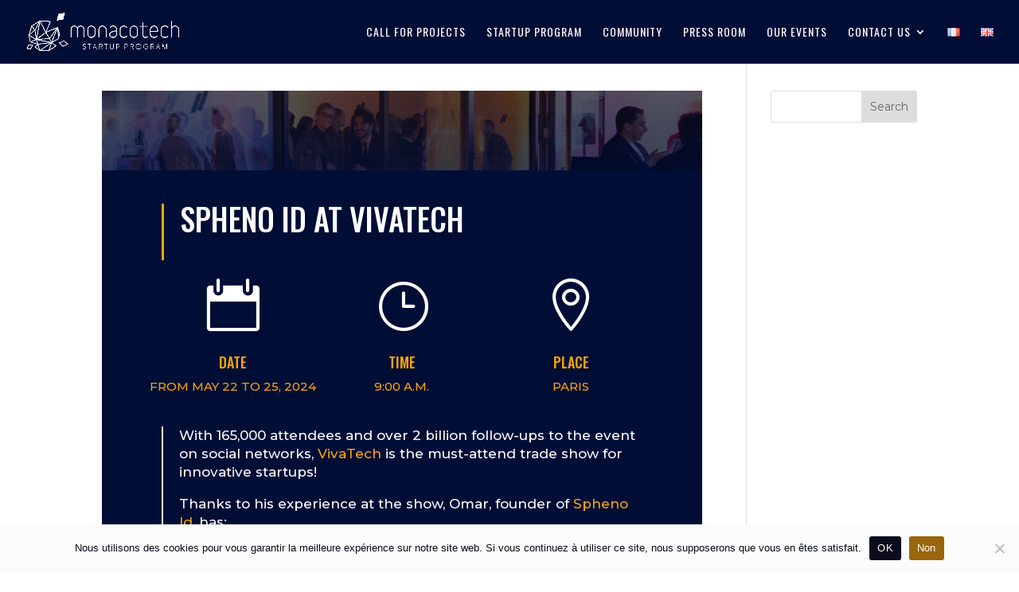

--- FILE ---
content_type: text/css; charset=utf-8
request_url: https://monacotech.mc/wp-content/themes/Banso%CC%84%20child/style.css?ver=4.27.5
body_size: 892
content:
/*
Theme Name: Bansō Child Theme
Description: Theme enfant de Divi par Bansō
Author: Bastien ROCHE
Author URI: https://www.banso.mc
Template: Divi
Version: 1.1
*/

/*
  ____ _____     _____      ____ ___  __  __ __  __ _   _ _   _ ___ _______   __
 |  _ \_ _\ \   / /_ _|    / ___/ _ \|  \/  |  \/  | | | | \ | |_ _|_   _\ \ / /
 | | | | | \ \ / / | |    | |  | | | | |\/| | |\/| | | | |  \| || |  | |  \ V /
 | |_| | |  \ V /  | |    | |__| |_| | |  | | |  | | |_| | |\  || |  | |   | |
 |____/___|  \_/  |___|    \____\___/|_|  |_|_|  |_|\___/|_| \_|___| |_|   |_|

*/


/* 
** CENTRER DU CONTENU VERTICALEMENT 
** Voir tuto : https://www.divi-community.fr/snippets-divi/centrer-du-contenu-verticalement
*/

.dc-centrer-verticalement {
	display: flex;
	flex-direction: column;
	justify-content: center;
  	display: -webkit-box;
	display: -webkit-flex;
	display: -moz-box;
	display: -ms-flexbox;
	-webkit-box-orient: vertical;
	-webkit-box-direction: normal;
	-webkit-flex-direction: column;
	 -moz-box-orient: vertical;
	 -moz-box-direction: normal;
	  -ms-flex-direction: column;
	-webkit-box-pack: center;
	-webkit-justify-content: center;
	-moz-box-pack: center;
	-ms-flex-pack: center;
}


/*
** INVERSER LE SENS DES COLONNES SUR MOBILE
** Voir tuto : https://www.divi-community.fr/snippets-divi/inverser-ordre-des-colonnes-sur-mobile
*/

@media only screen and (max-width : 980px) {
	.dc-inverser-colonnes--section .dc-inverser-colonnes--ligne {
		display: -webkit-flex;
		display: -ms-flex;
		display: flex;
		-webkit-flex-direction: column-reverse;
		-ms-flex-direction: column-reverse;
		flex-direction: column-reverse;
	}
}


/*
** MENU MOBILE : en pleine largeur et le hamburger devient une croix pour fermer
*/

.et_mobile_menu {
	margin-left: -30px;
	padding: 5%;
	width: calc( 100% + 60px);
}

.mobile_nav.opened .mobile_menu_bar:before {
	content: "\4d";
}


/* 
** AUGMENTER LA LARGEUR CHAMP RÉSULTAT CAPTCHA 
** Parfois, suivant la taille du texte, certains chiffres du résultat sont masqués
*/
.et_pb_contact_right p input {
	max-width: 50px;
}


/*
** METTRE EXPOSANTS ET INDICES À LA BONNE TAILLE
** Généralement, ils sont bien trop gros…
*/
sup, sub {
    font-size: 70%;
}